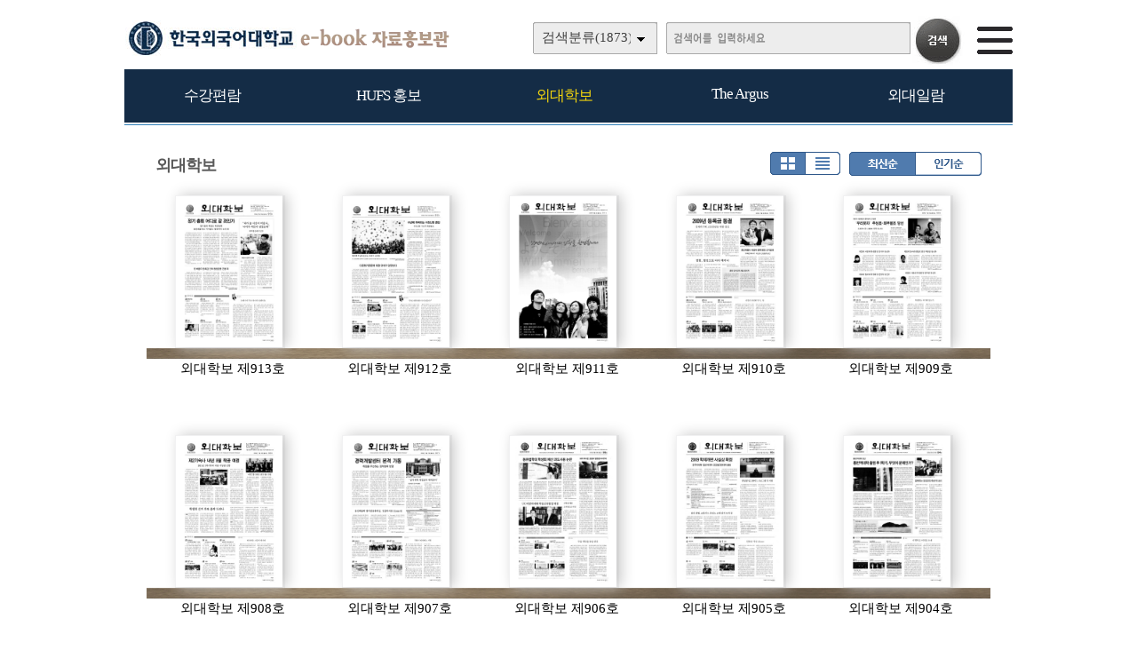

--- FILE ---
content_type: text/html
request_url: https://e-book.hufs.ac.kr/home/list.php?host=&site=&listPageNow=0&list2PageNow=0&code=17&code2=0&code3=0&optionlisttype=&searchcode=0&searchcode2=0&searchdate=0&searchkey=&searchval=&searchandor=&dummy=&listPageNow=11&orders=
body_size: 25705
content:

<!DOCTYPE HTML PUBLIC "-//W3C//DTD HTML 4.01 Transitional//EN" "http://www.w3.org/TR/html4/loose.dtd">
<html lang=ko>
<head>
<meta http-equiv="X-UA-Compatible" content="IE=edge">
<meta http-equiv="Content-Type" content="text/html; charset=EUC-KR">
<meta name="author" content="한국외국어대학교">
<meta name="robots" content="all">
<meta name="keywords" content="한국외국어대학교, e-book, 전자북, 자료홍보관, 자료관, 홍보관 ">
<meta http-equiv='imagetoolbar' content='no'>

<meta property="og:url" content="http://ts.ecatalog.kr" />
<meta property="og:title" content="한국외국어대학교 e-book 자료홍보관" />
<meta property="og:description" content=" http://e-book.hufs.ac.kr" />
<meta property="og:type" content="website" />
<meta property="og:image" content="" />
<meta property="og:site_name" content="한국외국어대학교" />
<meta property="og:locale" content="ko_KR" />

<meta name="title" content="한국외국어대학교 e-book 자료홍보관" />
<meta name="description" content=" http://e-book.hufs.ac.kr" />
<link rel="image_src" href="" />

<meta name="twitter:title"          content="한국외국어대학교 e-book 자료홍보관">
<meta name="twitter:site"           content="한국외국어대학교">
<meta name="twitter:image"          content="">
<meta name="twitter:description"    content=" http://e-book.hufs.ac.kr">


<title>외대학보 | 한국외국어대학교 e-book 자료홍보관</title>
<link rel="stylesheet" type="text/css" href="htm25/main.css?v=2">
			<link rel="stylesheet" type="text/css" href="htm0/listD.css?v=1">
	<script type="text/javascript">
subjs_lang1 = "검색어를 2자이상 입력하세요.";   </script>
<script type="text/javascript" charset="EUC-KR" src="htm25/main.js?v=1"></script>
</head>
<body>


<style>
#mainsubs {border-top:1px solid #3180b9; padding-top:30px; }
</style>
	
<h2 class=hidden>컨텐츠 바로가기</h2>
<div class=skip_navigator>
	<a href="#skip_body">본문으로 바로가기</a>
	<a href="#category">카테고리 메뉴로 바로가기</a>
</div>

<div id=maintop>	
	<div id=logo>
		<a href='index.php'><img src='htm25/image/logo.png' alt='한국외국어대학교 e-book 자료홍보관'></a>
	</div>
	<div id=logoright>
		<div id=topline>
								</div>
		<div id=searchdiv>
			<div id=searchform>
					
	<fieldset>
		<legend>검색하기</legend>
		<form id=form name=form method=get action='list.php'>
		<span id=tdall>
			<input type=hidden name=dummy value=''>
			<span id=td>
			
			<label for=searchcode class=hidden>검색분류 </label><select name=searchcode id=searchcode><option value=''>검색분류(1873)</option><option value='11' >수강편람(100)</option><option value='1110' >-- 서울(66)</option><option value='1111' >-- 글로벌(34)</option><option value='10' >HUFS 홍보(80)</option><option value='1011' >-- Global HUFS(49)</option><option value='1010' >-- 브로슈어(23)</option><option value='1012' >-- 미네르바(8)</option><option value='17' >외대학보(1095)</option><option value='1710' >-- 외대학보(1095)</option><option value='16' >The Argus(539)</option><option value='1610' >-- The Argus(539)</option><option value='15' >외대일람(59)</option><option value='1516' >-- 외대일람(59)</option></select>
			
			
			<label for=searchkey class=hidden>검색항목 </label><select name=searchkey id=searchkey  >
			<option value='all'  >통합검색</option>
			<option value='site'  >책이름</option>
			<option value='page'  >페이지내용</option>
			
			<option value='tag'  >태그</option>
			</select>
			<span id=searchvallabel><label for=searchval class=hidden>검색어 </label></span>
			<input type=text name=searchval id=searchval class='searchval' value="">
			
			</span>
		</span>
		<input id=submit type=image src='htm25/image/search.gif' align=middle alt='검색'>
		</form>
		<script type='text/javascript'>document.getElementById('form').onsubmit=function () { return searchSubmitPrc() };</script><noscript></noscript>
	</fieldset>
				</div>
			<div id=searchform2><A href='javascript:categorymenu()'><img src='htm0/img/ico_index.png' alt='메뉴'></a></div>
			<script type='text/javascript'>selectbgprc("searchcode");selectbgprc("searchkey");</script><noscript></noscript>
		</div>
	</div>
	
	<div id=categorymenus>
	<div id=categorymenu>
	<div class=categorymenu1><A href='list.php?code=11' class=categorymenufont1 id=categorymenuid11>수강편람</a><div id=categorymenuline11></div><div class=categorymenu2><A href='list.php?code=1110' class='categorymenufont2' id=categorymenuid1110><span class=''>서울 <span class=category_count>(66)</span></span></a></div><div class=categorymenu2><A href='list.php?code=1111' class='categorymenufont2' id=categorymenuid1111><span class=''>글로벌 <span class=category_count>(34)</span></span></a></div></div><div class=categorymenu1><A href='list.php?code=10' class=categorymenufont1 id=categorymenuid10>HUFS 홍보</a><div id=categorymenuline10></div><div class=categorymenu2><A href='list.php?code=1011' class='categorymenufont2' id=categorymenuid1011><span class=''>Global HUFS <span class=category_count>(49)</span></span></a></div><div class=categorymenu2><A href='list.php?code=1010' class='categorymenufont2' id=categorymenuid1010><span class=''>브로슈어 <span class=category_count>(23)</span></span></a></div><div class=categorymenu2><A href='list.php?code=1012' class='categorymenufont2' id=categorymenuid1012><span class=''>미네르바 <span class=category_count>(8)</span></span></a></div></div><div class=categorymenu1><A href='list.php?code=17' class=categorymenufont1 id=categorymenuid17>외대학보</a><div id=categorymenuline17></div><div class=categorymenu2><A href='list.php?code=1710' class='categorymenufont2' id=categorymenuid1710><span class=''>외대학보 <span class=category_count>(1095)</span></span></a></div></div><div class=categorymenu1><A href='list.php?code=16' class=categorymenufont1 id=categorymenuid16>The Argus</a><div id=categorymenuline16></div><div class=categorymenu2><A href='list.php?code=1610' class='categorymenufont2' id=categorymenuid1610><span class=''>The Argus <span class=category_count>(539)</span></span></a></div></div><div class=categorymenu1><A href='list.php?code=15' class=categorymenufont1 id=categorymenuid15>외대일람</a><div id=categorymenuline15></div><div class=categorymenu2><A href='list.php?code=1516' class='categorymenufont2' id=categorymenuid1516><span class=''>외대일람 <span class=category_count>(59)</span></span></a></div></div>	<div class=categorymenu1>
		<A href='eventinfo.php?cd=1' class=categorymenufont1 id=categorymenuid10>Q&A 게시판</a><div id=categorymenuline10></div>
	</div>
		
	</div>	
	</div>	

</div>


<div id=menubg>
<div id=menubg2>
	<div id=category>
		<h2><a id="skip_sub" name="skip_sub"><span class=hidden>카테고리 메뉴</span></a></h2>
		<ul><li id='maincategory11' class='li lifirst' ><a href='list.php?code=11' >수강편람<span class=num1>(100)</span></a><p class=p2></p><ul class='ul2 ul2left ul2first'  style='display:none;'><li class='li2 li2first'><a href='list.php?code=1110' >서울<span class=num2>(66)</span> <img src='../managetool/img/markn.gif' border=0 alt='NEW'></a><p></p></li><li class='li2 li2last'><a href='list.php?code=1111' >글로벌<span class=num2>(34)</span> <img src='../managetool/img/markn.gif' border=0 alt='NEW'></a><p></p></li></ul><p class=p3></p></li><li id='maincategory10' class='li' ><a href='list.php?code=10' >HUFS 홍보<span class=num1>(80)</span></a><p class=p2></p><ul class='ul2 ul2left'  style='display:none;'><li class='li2 li2first'><a href='list.php?code=1011' >Global HUFS<span class=num2>(49)</span></a><p></p></li><li class='li2'><a href='list.php?code=1010' >브로슈어<span class=num2>(23)</span></a><p></p></li><li class='li2 li2last'><a href='list.php?code=1012' >미네르바<span class=num2>(8)</span></a><p></p></li></ul><p class=p3></p></li><li id='maincategory17' class='li selected1' ><a href='list.php?code=17' >외대학보<span class=num1>(1095)</span></a><p class=p2></p><ul class='ul2 ul2right'  style='display:none;'></ul><p class=p3></p></li><li id='maincategory16' class='li' ><a href='list.php?code=16' >The Argus<span class=num1>(539)</span></a><p class=p2></p><ul class='ul2 ul2right'  style='display:none;'></ul><p class=p3></p></li><li id='maincategory15' class='li lilast' ><a href='list.php?code=15' >외대일람<span class=num1>(59)</span></a><p class=p2></p><ul class='ul2 ul2right ul2last'  style='display:none;'></ul><p class=p3></p></li></ul>		<script type="text/javascript">document.write("<style type=text/css>#category .li {width:19.8%;}</"+"style>");</script>
	</div>
</div>
</div>

	
<div id=main style='position:relative;'>
	<div id=skip_body></div>
	
<div id=mainsubs>
	
	<div id=mainsubs8></div>
	
	<div id=mainsubs3>
		<div id=mainsubs4>


<div align=center><div align=left style='width:95%;'>

<div id=list_titletext>
	<a href='list.php?dummy=1769849998&code=17'><span class=txt>외대학보</span></a> </div>

<div id=listselects>
		
	<div class=listselects>	
		<a href='list.php?code=17&orders='><img src='htm0/img/listoption1_.gif' alt='앨범형'></a><a href='list.php?code=17&orders=&optionlisttype=L'><img src='htm0/img/listoption2.gif' alt='리스트형'></a>
	</div>

	<div class=listselects>
		<a href='list.php?code=17&optionlisttype='><img src='htm0/img/listoption3_.gif' alt='최신순'></a><a href='list.php?code=17&optionlisttype=&orders=B'><img src='htm0/img/listoption4.gif' alt='인기순'></a>
	</div>
	
</div>



	<div id=list_gap></div>


</div></div>
<div align=center><div align=left style='width:95%;'>
<div class=list><ul class=listsiteul><li class=listsite><a href="view.php?host=main&amp;site=20180209_150443&amp;listPageNow=11&amp;list2PageNow=0&amp;code=17&amp;code2=0&amp;code3=0&amp;optionlisttype=&amp;searchcode=0&amp;searchcode2=0&amp;searchdate=0&amp;searchkey=&amp;searchval=&amp;searchandor=&amp;dummy=&amp;&amp;orders=" ><img class=imgs src='http://e-book.hufs.ac.kr/file/20180209_150443/page/1/1_1518156353_5447/S.jpg' alt='외대학보 제913호'><span>외대학보 제913호</span></a></li><li class=listsite><a href="view.php?host=main&amp;site=20180209_150315&amp;listPageNow=11&amp;list2PageNow=0&amp;code=17&amp;code2=0&amp;code3=0&amp;optionlisttype=&amp;searchcode=0&amp;searchcode2=0&amp;searchdate=0&amp;searchkey=&amp;searchval=&amp;searchandor=&amp;dummy=&amp;&amp;orders=" ><img class=imgs src='http://e-book.hufs.ac.kr/file/20180209_150315/page/1/1_1518156246_8405/S.jpg' alt='외대학보 제912호'><span>외대학보 제912호</span></a></li><li class=listsite><a href="view.php?host=main&amp;site=20180209_150042&amp;listPageNow=11&amp;list2PageNow=0&amp;code=17&amp;code2=0&amp;code3=0&amp;optionlisttype=&amp;searchcode=0&amp;searchcode2=0&amp;searchdate=0&amp;searchkey=&amp;searchval=&amp;searchandor=&amp;dummy=&amp;&amp;orders=" ><img class=imgs src='http://e-book.hufs.ac.kr/file/20180209_150042/page/1/1_1518156095_7386/S.jpg' alt='외대학보 제911호'><span>외대학보 제911호</span></a></li><li class=listsite><a href="view.php?host=main&amp;site=20180209_145916&amp;listPageNow=11&amp;list2PageNow=0&amp;code=17&amp;code2=0&amp;code3=0&amp;optionlisttype=&amp;searchcode=0&amp;searchcode2=0&amp;searchdate=0&amp;searchkey=&amp;searchval=&amp;searchandor=&amp;dummy=&amp;&amp;orders=" ><img class=imgs src='http://e-book.hufs.ac.kr/file/20180209_145916/page/1/1_1518156008_7529/S.jpg' alt='외대학보 제910호'><span>외대학보 제910호</span></a></li><li class=listsite><a href="view.php?host=main&amp;site=20180209_145746&amp;listPageNow=11&amp;list2PageNow=0&amp;code=17&amp;code2=0&amp;code3=0&amp;optionlisttype=&amp;searchcode=0&amp;searchcode2=0&amp;searchdate=0&amp;searchkey=&amp;searchval=&amp;searchandor=&amp;dummy=&amp;&amp;orders=" ><img class=imgs src='http://e-book.hufs.ac.kr/file/20180209_145746/page/1/1_1518155920_8311/S.jpg' alt='외대학보 제909호'><span>외대학보 제909호</span></a></li></ul><div class=listDgap></div><ul class=listsiteul><li class=listsite><a href="view.php?host=main&amp;site=20180209_145630&amp;listPageNow=11&amp;list2PageNow=0&amp;code=17&amp;code2=0&amp;code3=0&amp;optionlisttype=&amp;searchcode=0&amp;searchcode2=0&amp;searchdate=0&amp;searchkey=&amp;searchval=&amp;searchandor=&amp;dummy=&amp;&amp;orders=" ><img class=imgs src='http://e-book.hufs.ac.kr/file/20180209_145630/page/1/1_1518155842_4254/S.jpg' alt='외대학보 제908호'><span>외대학보 제908호</span></a></li><li class=listsite><a href="view.php?host=main&amp;site=20180209_145445&amp;listPageNow=11&amp;list2PageNow=0&amp;code=17&amp;code2=0&amp;code3=0&amp;optionlisttype=&amp;searchcode=0&amp;searchcode2=0&amp;searchdate=0&amp;searchkey=&amp;searchval=&amp;searchandor=&amp;dummy=&amp;&amp;orders=" ><img class=imgs src='http://e-book.hufs.ac.kr/file/20180209_145445/page/1/1_1518155735_0036/S.jpg' alt='외대학보 제907호'><span>외대학보 제907호</span></a></li><li class=listsite><a href="view.php?host=main&amp;site=20180209_145319&amp;listPageNow=11&amp;list2PageNow=0&amp;code=17&amp;code2=0&amp;code3=0&amp;optionlisttype=&amp;searchcode=0&amp;searchcode2=0&amp;searchdate=0&amp;searchkey=&amp;searchval=&amp;searchandor=&amp;dummy=&amp;&amp;orders=" ><img class=imgs src='http://e-book.hufs.ac.kr/file/20180209_145319/page/1/1_1518155657_5339/S.jpg' alt='외대학보 제906호'><span>외대학보 제906호</span></a></li><li class=listsite><a href="view.php?host=main&amp;site=20180209_145153&amp;listPageNow=11&amp;list2PageNow=0&amp;code=17&amp;code2=0&amp;code3=0&amp;optionlisttype=&amp;searchcode=0&amp;searchcode2=0&amp;searchdate=0&amp;searchkey=&amp;searchval=&amp;searchandor=&amp;dummy=&amp;&amp;orders=" ><img class=imgs src='http://e-book.hufs.ac.kr/file/20180209_145153/page/1/1_1518155567_1317/S.jpg' alt='외대학보 제905호'><span>외대학보 제905호</span></a></li><li class=listsite><a href="view.php?host=main&amp;site=20180209_145018&amp;listPageNow=11&amp;list2PageNow=0&amp;code=17&amp;code2=0&amp;code3=0&amp;optionlisttype=&amp;searchcode=0&amp;searchcode2=0&amp;searchdate=0&amp;searchkey=&amp;searchval=&amp;searchandor=&amp;dummy=&amp;&amp;orders=" ><img class=imgs src='http://e-book.hufs.ac.kr/file/20180209_145018/page/1/1_1518155478_6796/S.jpg' alt='외대학보 제904호'><span>외대학보 제904호</span></a></li></ul><div class=listDgap></div><ul class=listsiteul><li class=listsite><a href="view.php?host=main&amp;site=20180209_144855&amp;listPageNow=11&amp;list2PageNow=0&amp;code=17&amp;code2=0&amp;code3=0&amp;optionlisttype=&amp;searchcode=0&amp;searchcode2=0&amp;searchdate=0&amp;searchkey=&amp;searchval=&amp;searchandor=&amp;dummy=&amp;&amp;orders=" ><img class=imgs src='http://e-book.hufs.ac.kr/file/20180209_144855/page/1/1_1518155388_293/S.jpg' alt='외대학보 제903호'><span>외대학보 제903호</span></a></li><li class=listsite><a href="view.php?host=main&amp;site=20180209_144629&amp;listPageNow=11&amp;list2PageNow=0&amp;code=17&amp;code2=0&amp;code3=0&amp;optionlisttype=&amp;searchcode=0&amp;searchcode2=0&amp;searchdate=0&amp;searchkey=&amp;searchval=&amp;searchandor=&amp;dummy=&amp;&amp;orders=" ><img class=imgs src='http://e-book.hufs.ac.kr/file/20180209_144629/page/1/1_1518155258_5944/S.jpg' alt='외대학보 제902호'><span>외대학보 제902호</span></a></li><li class=listsite><a href="view.php?host=main&amp;site=20180209_144433&amp;listPageNow=11&amp;list2PageNow=0&amp;code=17&amp;code2=0&amp;code3=0&amp;optionlisttype=&amp;searchcode=0&amp;searchcode2=0&amp;searchdate=0&amp;searchkey=&amp;searchval=&amp;searchandor=&amp;dummy=&amp;&amp;orders=" ><img class=imgs src='http://e-book.hufs.ac.kr/file/20180209_144433/page/1/1_1518155138_7862/S.jpg' alt='외대학보 제901호'><span>외대학보 제901호</span></a></li><li class=listsite><a href="view.php?host=main&amp;site=20180209_144040&amp;listPageNow=11&amp;list2PageNow=0&amp;code=17&amp;code2=0&amp;code3=0&amp;optionlisttype=&amp;searchcode=0&amp;searchcode2=0&amp;searchdate=0&amp;searchkey=&amp;searchval=&amp;searchandor=&amp;dummy=&amp;&amp;orders=" ><img class=imgs src='http://e-book.hufs.ac.kr/file/20180209_144040/page/1/1_1518155014_8751/S.jpg' alt='외대학보 제900호'><span>외대학보 제900호</span></a></li><li class=listsite><a href="view.php?host=main&amp;site=20180209_143550&amp;listPageNow=11&amp;list2PageNow=0&amp;code=17&amp;code2=0&amp;code3=0&amp;optionlisttype=&amp;searchcode=0&amp;searchcode2=0&amp;searchdate=0&amp;searchkey=&amp;searchval=&amp;searchandor=&amp;dummy=&amp;&amp;orders=" ><img class=imgs src='http://e-book.hufs.ac.kr/file/20180209_143550/page/1/1_1518154591_4436/S.jpg' alt='외대학보 제899호'><span>외대학보 제899호</span></a></li></ul><div class=listDgap></div><ul class=listsiteul><li class=listsite><a href="view.php?host=main&amp;site=20180209_143417&amp;listPageNow=11&amp;list2PageNow=0&amp;code=17&amp;code2=0&amp;code3=0&amp;optionlisttype=&amp;searchcode=0&amp;searchcode2=0&amp;searchdate=0&amp;searchkey=&amp;searchval=&amp;searchandor=&amp;dummy=&amp;&amp;orders=" ><img class=imgs src='http://e-book.hufs.ac.kr/file/20180209_143417/page/1/1_1518154500_589/S.jpg' alt='외대학보 제898호'><span>외대학보 제898호</span></a></li><li class=listsite><a href="view.php?host=main&amp;site=20180209_143137&amp;listPageNow=11&amp;list2PageNow=0&amp;code=17&amp;code2=0&amp;code3=0&amp;optionlisttype=&amp;searchcode=0&amp;searchcode2=0&amp;searchdate=0&amp;searchkey=&amp;searchval=&amp;searchandor=&amp;dummy=&amp;&amp;orders=" ><img class=imgs src='http://e-book.hufs.ac.kr/file/20180209_143137/page/1/1_1518154345_9148/S.jpg' alt='외대학보 제897호'><span>외대학보 제897호</span></a></li><li class=listsite><a href="view.php?host=main&amp;site=20180209_142937&amp;listPageNow=11&amp;list2PageNow=0&amp;code=17&amp;code2=0&amp;code3=0&amp;optionlisttype=&amp;searchcode=0&amp;searchcode2=0&amp;searchdate=0&amp;searchkey=&amp;searchval=&amp;searchandor=&amp;dummy=&amp;&amp;orders=" ><img class=imgs src='http://e-book.hufs.ac.kr/file/20180209_142937/page/1/1_1518154270_4106/S.jpg' alt='외대학보 제896호'><span>외대학보 제896호</span></a></li><li class=listsite><a href="view.php?host=main&amp;site=20180209_142735&amp;listPageNow=11&amp;list2PageNow=0&amp;code=17&amp;code2=0&amp;code3=0&amp;optionlisttype=&amp;searchcode=0&amp;searchcode2=0&amp;searchdate=0&amp;searchkey=&amp;searchval=&amp;searchandor=&amp;dummy=&amp;&amp;orders=" ><img class=imgs src='http://e-book.hufs.ac.kr/file/20180209_142735/page/1/1_1518154107_9364/S.jpg' alt='외대학보 제895호'><span>외대학보 제895호</span></a></li><li class=listsite><a href="view.php?host=main&amp;site=20180209_142257&amp;listPageNow=11&amp;list2PageNow=0&amp;code=17&amp;code2=0&amp;code3=0&amp;optionlisttype=&amp;searchcode=0&amp;searchcode2=0&amp;searchdate=0&amp;searchkey=&amp;searchval=&amp;searchandor=&amp;dummy=&amp;&amp;orders=" ><img class=imgs src='http://e-book.hufs.ac.kr/file/20180209_142257/page/1/1_1518153982_2313/S.jpg' alt='외대학보 제894호'><span>외대학보 제894호</span></a></li></ul><p class=list_bottom><a href="list.php?host=&amp;site=&amp;listPageNow=11&amp;list2PageNow=0&amp;code=17&amp;code2=0&amp;code3=0&amp;optionlisttype=&amp;searchcode=0&amp;searchcode2=0&amp;searchdate=0&amp;searchkey=&amp;searchval=&amp;searchandor=&amp;dummy=&amp;listPageNow=10&amp;orders=" title='이전블럭페이지로 이동'><img src='http://e-book.hufs.ac.kr/lib/class/listno/listno4_prev2.gif' alt='이전페이지' border=0 align=top ></a><span class=hidden></span><span style='display:inline-block;width:25px;height:19px;padding-top:5px;background:url(http://e-book.hufs.ac.kr/lib/class/listno/listno4_box.gif) no-repeat;color:#dc7429;font-weight:bold;cursor:pointer;cursor:hand'>11</span><span class=hidden></span><a href="list.php?host=&amp;site=&amp;listPageNow=11&amp;list2PageNow=0&amp;code=17&amp;code2=0&amp;code3=0&amp;optionlisttype=&amp;searchcode=0&amp;searchcode2=0&amp;searchdate=0&amp;searchkey=&amp;searchval=&amp;searchandor=&amp;dummy=&amp;listPageNow=12&amp;orders=" title='12페이지로 이동'><span style='display:inline-block;width:25px;height:19px;padding-top:5px;background:url(http://e-book.hufs.ac.kr/lib/class/listno/listno4_box.gif) no-repeat;font-weight:bold;cursor:pointer;cursor:hand'>12</span></a><span class=hidden></span><a href="list.php?host=&amp;site=&amp;listPageNow=11&amp;list2PageNow=0&amp;code=17&amp;code2=0&amp;code3=0&amp;optionlisttype=&amp;searchcode=0&amp;searchcode2=0&amp;searchdate=0&amp;searchkey=&amp;searchval=&amp;searchandor=&amp;dummy=&amp;listPageNow=13&amp;orders=" title='13페이지로 이동'><span style='display:inline-block;width:25px;height:19px;padding-top:5px;background:url(http://e-book.hufs.ac.kr/lib/class/listno/listno4_box.gif) no-repeat;font-weight:bold;cursor:pointer;cursor:hand'>13</span></a><span class=hidden></span><a href="list.php?host=&amp;site=&amp;listPageNow=11&amp;list2PageNow=0&amp;code=17&amp;code2=0&amp;code3=0&amp;optionlisttype=&amp;searchcode=0&amp;searchcode2=0&amp;searchdate=0&amp;searchkey=&amp;searchval=&amp;searchandor=&amp;dummy=&amp;listPageNow=14&amp;orders=" title='14페이지로 이동'><span style='display:inline-block;width:25px;height:19px;padding-top:5px;background:url(http://e-book.hufs.ac.kr/lib/class/listno/listno4_box.gif) no-repeat;font-weight:bold;cursor:pointer;cursor:hand'>14</span></a><span class=hidden></span><a href="list.php?host=&amp;site=&amp;listPageNow=11&amp;list2PageNow=0&amp;code=17&amp;code2=0&amp;code3=0&amp;optionlisttype=&amp;searchcode=0&amp;searchcode2=0&amp;searchdate=0&amp;searchkey=&amp;searchval=&amp;searchandor=&amp;dummy=&amp;listPageNow=15&amp;orders=" title='15페이지로 이동'><span style='display:inline-block;width:25px;height:19px;padding-top:5px;background:url(http://e-book.hufs.ac.kr/lib/class/listno/listno4_box.gif) no-repeat;font-weight:bold;cursor:pointer;cursor:hand'>15</span></a><span class=hidden></span><a href="list.php?host=&amp;site=&amp;listPageNow=11&amp;list2PageNow=0&amp;code=17&amp;code2=0&amp;code3=0&amp;optionlisttype=&amp;searchcode=0&amp;searchcode2=0&amp;searchdate=0&amp;searchkey=&amp;searchval=&amp;searchandor=&amp;dummy=&amp;listPageNow=16&amp;orders=" title='16페이지로 이동'><span style='display:inline-block;width:25px;height:19px;padding-top:5px;background:url(http://e-book.hufs.ac.kr/lib/class/listno/listno4_box.gif) no-repeat;font-weight:bold;cursor:pointer;cursor:hand'>16</span></a><span class=hidden></span><a href="list.php?host=&amp;site=&amp;listPageNow=11&amp;list2PageNow=0&amp;code=17&amp;code2=0&amp;code3=0&amp;optionlisttype=&amp;searchcode=0&amp;searchcode2=0&amp;searchdate=0&amp;searchkey=&amp;searchval=&amp;searchandor=&amp;dummy=&amp;listPageNow=17&amp;orders=" title='17페이지로 이동'><span style='display:inline-block;width:25px;height:19px;padding-top:5px;background:url(http://e-book.hufs.ac.kr/lib/class/listno/listno4_box.gif) no-repeat;font-weight:bold;cursor:pointer;cursor:hand'>17</span></a><span class=hidden></span><a href="list.php?host=&amp;site=&amp;listPageNow=11&amp;list2PageNow=0&amp;code=17&amp;code2=0&amp;code3=0&amp;optionlisttype=&amp;searchcode=0&amp;searchcode2=0&amp;searchdate=0&amp;searchkey=&amp;searchval=&amp;searchandor=&amp;dummy=&amp;listPageNow=18&amp;orders=" title='18페이지로 이동'><span style='display:inline-block;width:25px;height:19px;padding-top:5px;background:url(http://e-book.hufs.ac.kr/lib/class/listno/listno4_box.gif) no-repeat;font-weight:bold;cursor:pointer;cursor:hand'>18</span></a><span class=hidden></span><a href="list.php?host=&amp;site=&amp;listPageNow=11&amp;list2PageNow=0&amp;code=17&amp;code2=0&amp;code3=0&amp;optionlisttype=&amp;searchcode=0&amp;searchcode2=0&amp;searchdate=0&amp;searchkey=&amp;searchval=&amp;searchandor=&amp;dummy=&amp;listPageNow=19&amp;orders=" title='19페이지로 이동'><span style='display:inline-block;width:25px;height:19px;padding-top:5px;background:url(http://e-book.hufs.ac.kr/lib/class/listno/listno4_box.gif) no-repeat;font-weight:bold;cursor:pointer;cursor:hand'>19</span></a><span class=hidden></span><a href="list.php?host=&amp;site=&amp;listPageNow=11&amp;list2PageNow=0&amp;code=17&amp;code2=0&amp;code3=0&amp;optionlisttype=&amp;searchcode=0&amp;searchcode2=0&amp;searchdate=0&amp;searchkey=&amp;searchval=&amp;searchandor=&amp;dummy=&amp;listPageNow=20&amp;orders=" title='20페이지로 이동'><span style='display:inline-block;width:25px;height:19px;padding-top:5px;background:url(http://e-book.hufs.ac.kr/lib/class/listno/listno4_box.gif) no-repeat;font-weight:bold;cursor:pointer;cursor:hand'>20</span></a><span class=hidden></span><a href="list.php?host=&amp;site=&amp;listPageNow=11&amp;list2PageNow=0&amp;code=17&amp;code2=0&amp;code3=0&amp;optionlisttype=&amp;searchcode=0&amp;searchcode2=0&amp;searchdate=0&amp;searchkey=&amp;searchval=&amp;searchandor=&amp;dummy=&amp;listPageNow=21&amp;orders=" title='다음블럭페이지로 이동'><img src='http://e-book.hufs.ac.kr/lib/class/listno/listno4_next2.gif' alt='다음페이지' border=0 align=top ></a><span class=hidden></span></p></div></div></div>

<br><br><script type='text/javascript' src='../src/inc/atkw.php?AtkwBg=htm25/image/search3_key.gif;htm25/image/search3.gif'></script><noscript></noscript></div></div></div>

</div>


<div id=bottomgap></div>


<div id=bottom>
	<div id=bottom2>
		<div id=apps>
				<div id=apps3><img src='htm25/image/bottomlogo.png' alt='한국외국어대학교'></div>
				<div id=apps4>모바일웹&nbsp; e-book.hufs.ac.kr</div>	
		</div>
		
					<div id=qrcodes><a href="index.php?qrcodemain=true" onclick="if(window.open(this.href,'','top=0,left=0,width=270,height=270')) return false;" onkeypress="if(window.open(this.href,'','top=0,left=0,width=270,height=270'))return false;" title="팝업으로 열림 (팝업차단이나 자바스크립트 미사용 일때는 현재창으로 열림)"><img src='http://e-book.hufs.ac.kr/file/pfile/skin/qrcode_20170911161722.png' alt='모바일 QR코드'></a></div>			</div>
</div>



</body>
</html>